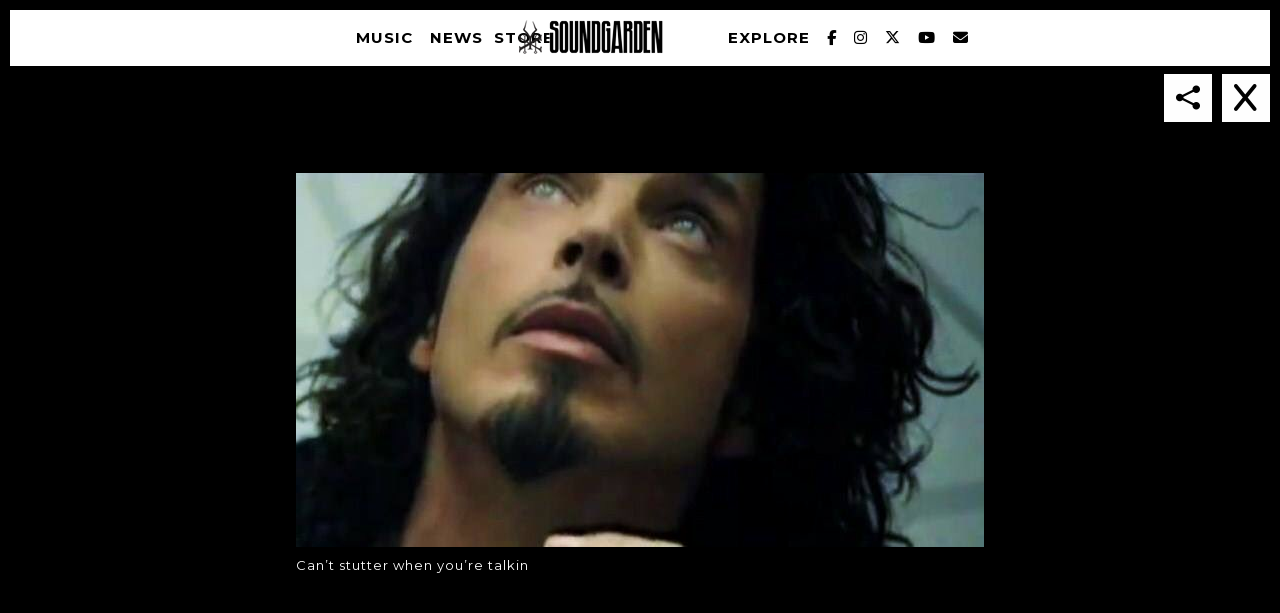

--- FILE ---
content_type: text/html; charset=UTF-8
request_url: https://www.soundgardenworld.com/tcc_social/tweet-879344555300204545-by-kristyluxe/cant-stutter-when-youre-talkin/
body_size: 10577
content:
<!doctype html>
<!--[if lt IE 7]> <html class="no-js ie6 oldie" lang="en"> <![endif]-->
<!--[if IE 7]>    <html class="no-js ie7 oldie" lang="en"> <![endif]-->
<!--[if IE 8]>    <html class="no-js ie8 oldie" lang="en"> <![endif]-->
<!--[if gt IE 8]><!--> <html class="no-js" lang="en-US"> <!--<![endif]-->
<head>
<meta charset="utf-8">
<meta http-equiv="X-UA-Compatible" content="IE=edge">
<!-- scaling not possible (for smartphones, ipad, etc.) -->
<meta name="viewport" content="width=device-width, initial-scale=1.0, maximum-scale=1.0, user-scalable=0" />
<meta http-equiv="Content-Type" content="text/html; charset=UTF-8" />

<link rel="preload" href="https://cdnjs.cloudflare.com/ajax/libs/font-awesome/6.7.1/css/all.min.css" as="style" onload="this.onload=null;this.rel='stylesheet'">
	<noscript><link rel="stylesheet" href="https://cdnjs.cloudflare.com/ajax/libs/font-awesome/6.7.1/css/all.min.css"></noscript>	

<title>Can&#039;t stutter when you&#039;re talkin | Soundgarden</title>

<meta name='robots' content='index, follow, max-image-preview:large, max-snippet:-1, max-video-preview:-1' />
	<style>img:is([sizes="auto" i], [sizes^="auto," i]) { contain-intrinsic-size: 3000px 1500px }</style>
	
	<!-- This site is optimized with the Yoast SEO plugin v26.8 - https://yoast.com/product/yoast-seo-wordpress/ -->
	<link rel="canonical" href="https://www.soundgardenworld.com/tcc_social/tweet-879344555300204545-by-kristyluxe/cant-stutter-when-youre-talkin/" />
	<meta property="og:locale" content="en_US" />
	<meta property="og:type" content="article" />
	<meta property="og:title" content="Can&#039;t stutter when you&#039;re talkin | Soundgarden" />
	<meta property="og:description" content="Can&#8217;t stutter when you&#8217;re talkin" />
	<meta property="og:url" content="https://www.soundgardenworld.com/tcc_social/tweet-879344555300204545-by-kristyluxe/cant-stutter-when-youre-talkin/" />
	<meta property="og:site_name" content="Soundgarden" />
	<meta property="article:publisher" content="https://www.facebook.com/Soundgarden" />
	<meta property="og:image" content="https://www.soundgardenworld.com/tcc_social/tweet-879344555300204545-by-kristyluxe/cant-stutter-when-youre-talkin" />
	<meta property="og:image:width" content="688" />
	<meta property="og:image:height" content="374" />
	<meta property="og:image:type" content="image/jpeg" />
	<meta name="twitter:card" content="summary_large_image" />
	<meta name="twitter:image" content="https://www.soundgardenworld.com/wp-content/uploads/2017/06/46848_595122459af49559366067.jpg" />
	<meta name="twitter:site" content="@soundgarden" />
	<script type="application/ld+json" class="yoast-schema-graph">{"@context":"https://schema.org","@graph":[{"@type":"WebPage","@id":"https://www.soundgardenworld.com/tcc_social/tweet-879344555300204545-by-kristyluxe/cant-stutter-when-youre-talkin/","url":"https://www.soundgardenworld.com/tcc_social/tweet-879344555300204545-by-kristyluxe/cant-stutter-when-youre-talkin/","name":"Can't stutter when you're talkin | Soundgarden","isPartOf":{"@id":"https://www.soundgardenworld.com/#website"},"primaryImageOfPage":{"@id":"https://www.soundgardenworld.com/tcc_social/tweet-879344555300204545-by-kristyluxe/cant-stutter-when-youre-talkin/#primaryimage"},"image":{"@id":"https://www.soundgardenworld.com/tcc_social/tweet-879344555300204545-by-kristyluxe/cant-stutter-when-youre-talkin/#primaryimage"},"thumbnailUrl":"https://www.soundgardenworld.com/wp-content/uploads/2017/06/46848_595122459af49559366067.jpg","datePublished":"2017-06-26T15:03:33+00:00","breadcrumb":{"@id":"https://www.soundgardenworld.com/tcc_social/tweet-879344555300204545-by-kristyluxe/cant-stutter-when-youre-talkin/#breadcrumb"},"inLanguage":"en-US","potentialAction":[{"@type":"ReadAction","target":["https://www.soundgardenworld.com/tcc_social/tweet-879344555300204545-by-kristyluxe/cant-stutter-when-youre-talkin/"]}]},{"@type":"ImageObject","inLanguage":"en-US","@id":"https://www.soundgardenworld.com/tcc_social/tweet-879344555300204545-by-kristyluxe/cant-stutter-when-youre-talkin/#primaryimage","url":"https://www.soundgardenworld.com/wp-content/uploads/2017/06/46848_595122459af49559366067.jpg","contentUrl":"https://www.soundgardenworld.com/wp-content/uploads/2017/06/46848_595122459af49559366067.jpg","width":688,"height":374},{"@type":"BreadcrumbList","@id":"https://www.soundgardenworld.com/tcc_social/tweet-879344555300204545-by-kristyluxe/cant-stutter-when-youre-talkin/#breadcrumb","itemListElement":[{"@type":"ListItem","position":1,"name":"Home","item":"https://www.soundgardenworld.com/"},{"@type":"ListItem","position":2,"name":"#tweet-879344555300204545 by @kristyluxe","item":"https://www.soundgardenworld.com/tcc_social/tweet-879344555300204545-by-kristyluxe/"},{"@type":"ListItem","position":3,"name":"Can&#8217;t stutter when you&#8217;re talkin"}]},{"@type":"WebSite","@id":"https://www.soundgardenworld.com/#website","url":"https://www.soundgardenworld.com/","name":"Soundgarden","description":"Official Website of the Soundgarden. Contains the latest news about the band, upcoming live events, videos, photos and merchandise available in webstore.","potentialAction":[{"@type":"SearchAction","target":{"@type":"EntryPoint","urlTemplate":"https://www.soundgardenworld.com/?s={search_term_string}"},"query-input":{"@type":"PropertyValueSpecification","valueRequired":true,"valueName":"search_term_string"}}],"inLanguage":"en-US"}]}</script>
	<!-- / Yoast SEO plugin. -->


<link rel='dns-prefetch' href='//cdnjs.cloudflare.com' />
<link rel='dns-prefetch' href='//www.youtube.com' />
<link rel='dns-prefetch' href='//fonts.googleapis.com' />
<link rel='stylesheet' id='wp-block-library-css' href='https://www.soundgardenworld.com/wp-includes/css/dist/block-library/style.min.css?ver=6.7.4' type='text/css' media='all' />
<style id='classic-theme-styles-inline-css' type='text/css'>
/*! This file is auto-generated */
.wp-block-button__link{color:#fff;background-color:#32373c;border-radius:9999px;box-shadow:none;text-decoration:none;padding:calc(.667em + 2px) calc(1.333em + 2px);font-size:1.125em}.wp-block-file__button{background:#32373c;color:#fff;text-decoration:none}
</style>
<style id='global-styles-inline-css' type='text/css'>
:root{--wp--preset--aspect-ratio--square: 1;--wp--preset--aspect-ratio--4-3: 4/3;--wp--preset--aspect-ratio--3-4: 3/4;--wp--preset--aspect-ratio--3-2: 3/2;--wp--preset--aspect-ratio--2-3: 2/3;--wp--preset--aspect-ratio--16-9: 16/9;--wp--preset--aspect-ratio--9-16: 9/16;--wp--preset--color--black: #000000;--wp--preset--color--cyan-bluish-gray: #abb8c3;--wp--preset--color--white: #ffffff;--wp--preset--color--pale-pink: #f78da7;--wp--preset--color--vivid-red: #cf2e2e;--wp--preset--color--luminous-vivid-orange: #ff6900;--wp--preset--color--luminous-vivid-amber: #fcb900;--wp--preset--color--light-green-cyan: #7bdcb5;--wp--preset--color--vivid-green-cyan: #00d084;--wp--preset--color--pale-cyan-blue: #8ed1fc;--wp--preset--color--vivid-cyan-blue: #0693e3;--wp--preset--color--vivid-purple: #9b51e0;--wp--preset--gradient--vivid-cyan-blue-to-vivid-purple: linear-gradient(135deg,rgba(6,147,227,1) 0%,rgb(155,81,224) 100%);--wp--preset--gradient--light-green-cyan-to-vivid-green-cyan: linear-gradient(135deg,rgb(122,220,180) 0%,rgb(0,208,130) 100%);--wp--preset--gradient--luminous-vivid-amber-to-luminous-vivid-orange: linear-gradient(135deg,rgba(252,185,0,1) 0%,rgba(255,105,0,1) 100%);--wp--preset--gradient--luminous-vivid-orange-to-vivid-red: linear-gradient(135deg,rgba(255,105,0,1) 0%,rgb(207,46,46) 100%);--wp--preset--gradient--very-light-gray-to-cyan-bluish-gray: linear-gradient(135deg,rgb(238,238,238) 0%,rgb(169,184,195) 100%);--wp--preset--gradient--cool-to-warm-spectrum: linear-gradient(135deg,rgb(74,234,220) 0%,rgb(151,120,209) 20%,rgb(207,42,186) 40%,rgb(238,44,130) 60%,rgb(251,105,98) 80%,rgb(254,248,76) 100%);--wp--preset--gradient--blush-light-purple: linear-gradient(135deg,rgb(255,206,236) 0%,rgb(152,150,240) 100%);--wp--preset--gradient--blush-bordeaux: linear-gradient(135deg,rgb(254,205,165) 0%,rgb(254,45,45) 50%,rgb(107,0,62) 100%);--wp--preset--gradient--luminous-dusk: linear-gradient(135deg,rgb(255,203,112) 0%,rgb(199,81,192) 50%,rgb(65,88,208) 100%);--wp--preset--gradient--pale-ocean: linear-gradient(135deg,rgb(255,245,203) 0%,rgb(182,227,212) 50%,rgb(51,167,181) 100%);--wp--preset--gradient--electric-grass: linear-gradient(135deg,rgb(202,248,128) 0%,rgb(113,206,126) 100%);--wp--preset--gradient--midnight: linear-gradient(135deg,rgb(2,3,129) 0%,rgb(40,116,252) 100%);--wp--preset--font-size--small: 13px;--wp--preset--font-size--medium: 20px;--wp--preset--font-size--large: 36px;--wp--preset--font-size--x-large: 42px;--wp--preset--spacing--20: 0.44rem;--wp--preset--spacing--30: 0.67rem;--wp--preset--spacing--40: 1rem;--wp--preset--spacing--50: 1.5rem;--wp--preset--spacing--60: 2.25rem;--wp--preset--spacing--70: 3.38rem;--wp--preset--spacing--80: 5.06rem;--wp--preset--shadow--natural: 6px 6px 9px rgba(0, 0, 0, 0.2);--wp--preset--shadow--deep: 12px 12px 50px rgba(0, 0, 0, 0.4);--wp--preset--shadow--sharp: 6px 6px 0px rgba(0, 0, 0, 0.2);--wp--preset--shadow--outlined: 6px 6px 0px -3px rgba(255, 255, 255, 1), 6px 6px rgba(0, 0, 0, 1);--wp--preset--shadow--crisp: 6px 6px 0px rgba(0, 0, 0, 1);}:where(.is-layout-flex){gap: 0.5em;}:where(.is-layout-grid){gap: 0.5em;}body .is-layout-flex{display: flex;}.is-layout-flex{flex-wrap: wrap;align-items: center;}.is-layout-flex > :is(*, div){margin: 0;}body .is-layout-grid{display: grid;}.is-layout-grid > :is(*, div){margin: 0;}:where(.wp-block-columns.is-layout-flex){gap: 2em;}:where(.wp-block-columns.is-layout-grid){gap: 2em;}:where(.wp-block-post-template.is-layout-flex){gap: 1.25em;}:where(.wp-block-post-template.is-layout-grid){gap: 1.25em;}.has-black-color{color: var(--wp--preset--color--black) !important;}.has-cyan-bluish-gray-color{color: var(--wp--preset--color--cyan-bluish-gray) !important;}.has-white-color{color: var(--wp--preset--color--white) !important;}.has-pale-pink-color{color: var(--wp--preset--color--pale-pink) !important;}.has-vivid-red-color{color: var(--wp--preset--color--vivid-red) !important;}.has-luminous-vivid-orange-color{color: var(--wp--preset--color--luminous-vivid-orange) !important;}.has-luminous-vivid-amber-color{color: var(--wp--preset--color--luminous-vivid-amber) !important;}.has-light-green-cyan-color{color: var(--wp--preset--color--light-green-cyan) !important;}.has-vivid-green-cyan-color{color: var(--wp--preset--color--vivid-green-cyan) !important;}.has-pale-cyan-blue-color{color: var(--wp--preset--color--pale-cyan-blue) !important;}.has-vivid-cyan-blue-color{color: var(--wp--preset--color--vivid-cyan-blue) !important;}.has-vivid-purple-color{color: var(--wp--preset--color--vivid-purple) !important;}.has-black-background-color{background-color: var(--wp--preset--color--black) !important;}.has-cyan-bluish-gray-background-color{background-color: var(--wp--preset--color--cyan-bluish-gray) !important;}.has-white-background-color{background-color: var(--wp--preset--color--white) !important;}.has-pale-pink-background-color{background-color: var(--wp--preset--color--pale-pink) !important;}.has-vivid-red-background-color{background-color: var(--wp--preset--color--vivid-red) !important;}.has-luminous-vivid-orange-background-color{background-color: var(--wp--preset--color--luminous-vivid-orange) !important;}.has-luminous-vivid-amber-background-color{background-color: var(--wp--preset--color--luminous-vivid-amber) !important;}.has-light-green-cyan-background-color{background-color: var(--wp--preset--color--light-green-cyan) !important;}.has-vivid-green-cyan-background-color{background-color: var(--wp--preset--color--vivid-green-cyan) !important;}.has-pale-cyan-blue-background-color{background-color: var(--wp--preset--color--pale-cyan-blue) !important;}.has-vivid-cyan-blue-background-color{background-color: var(--wp--preset--color--vivid-cyan-blue) !important;}.has-vivid-purple-background-color{background-color: var(--wp--preset--color--vivid-purple) !important;}.has-black-border-color{border-color: var(--wp--preset--color--black) !important;}.has-cyan-bluish-gray-border-color{border-color: var(--wp--preset--color--cyan-bluish-gray) !important;}.has-white-border-color{border-color: var(--wp--preset--color--white) !important;}.has-pale-pink-border-color{border-color: var(--wp--preset--color--pale-pink) !important;}.has-vivid-red-border-color{border-color: var(--wp--preset--color--vivid-red) !important;}.has-luminous-vivid-orange-border-color{border-color: var(--wp--preset--color--luminous-vivid-orange) !important;}.has-luminous-vivid-amber-border-color{border-color: var(--wp--preset--color--luminous-vivid-amber) !important;}.has-light-green-cyan-border-color{border-color: var(--wp--preset--color--light-green-cyan) !important;}.has-vivid-green-cyan-border-color{border-color: var(--wp--preset--color--vivid-green-cyan) !important;}.has-pale-cyan-blue-border-color{border-color: var(--wp--preset--color--pale-cyan-blue) !important;}.has-vivid-cyan-blue-border-color{border-color: var(--wp--preset--color--vivid-cyan-blue) !important;}.has-vivid-purple-border-color{border-color: var(--wp--preset--color--vivid-purple) !important;}.has-vivid-cyan-blue-to-vivid-purple-gradient-background{background: var(--wp--preset--gradient--vivid-cyan-blue-to-vivid-purple) !important;}.has-light-green-cyan-to-vivid-green-cyan-gradient-background{background: var(--wp--preset--gradient--light-green-cyan-to-vivid-green-cyan) !important;}.has-luminous-vivid-amber-to-luminous-vivid-orange-gradient-background{background: var(--wp--preset--gradient--luminous-vivid-amber-to-luminous-vivid-orange) !important;}.has-luminous-vivid-orange-to-vivid-red-gradient-background{background: var(--wp--preset--gradient--luminous-vivid-orange-to-vivid-red) !important;}.has-very-light-gray-to-cyan-bluish-gray-gradient-background{background: var(--wp--preset--gradient--very-light-gray-to-cyan-bluish-gray) !important;}.has-cool-to-warm-spectrum-gradient-background{background: var(--wp--preset--gradient--cool-to-warm-spectrum) !important;}.has-blush-light-purple-gradient-background{background: var(--wp--preset--gradient--blush-light-purple) !important;}.has-blush-bordeaux-gradient-background{background: var(--wp--preset--gradient--blush-bordeaux) !important;}.has-luminous-dusk-gradient-background{background: var(--wp--preset--gradient--luminous-dusk) !important;}.has-pale-ocean-gradient-background{background: var(--wp--preset--gradient--pale-ocean) !important;}.has-electric-grass-gradient-background{background: var(--wp--preset--gradient--electric-grass) !important;}.has-midnight-gradient-background{background: var(--wp--preset--gradient--midnight) !important;}.has-small-font-size{font-size: var(--wp--preset--font-size--small) !important;}.has-medium-font-size{font-size: var(--wp--preset--font-size--medium) !important;}.has-large-font-size{font-size: var(--wp--preset--font-size--large) !important;}.has-x-large-font-size{font-size: var(--wp--preset--font-size--x-large) !important;}
:where(.wp-block-post-template.is-layout-flex){gap: 1.25em;}:where(.wp-block-post-template.is-layout-grid){gap: 1.25em;}
:where(.wp-block-columns.is-layout-flex){gap: 2em;}:where(.wp-block-columns.is-layout-grid){gap: 2em;}
:root :where(.wp-block-pullquote){font-size: 1.5em;line-height: 1.6;}
</style>
<link rel='stylesheet' id='rs-plugin-settings-css' href='https://www.soundgardenworld.com/wp-content/plugins/revslider/public/assets/css/rs6.css?ver=6.1.3' type='text/css' media='all' />
<style id='rs-plugin-settings-inline-css' type='text/css'>
.tp-caption a{color:#ff7302;text-shadow:none;-webkit-transition:all 0.2s ease-out;-moz-transition:all 0.2s ease-out;-o-transition:all 0.2s ease-out;-ms-transition:all 0.2s ease-out}.tp-caption a:hover{color:#ffa902}
</style>
<link rel='stylesheet' id='default-style-css' href='https://www.soundgardenworld.com/wp-content/themes/soundgarden/dist/css/main.css?ver=1.6' type='text/css' media='all' />
<link rel='stylesheet' id='mqueries-style-css' href='https://www.soundgardenworld.com/wp-content/themes/soundgarden/files/css/mqueries.css?ver=1.0' type='text/css' media='all' />
<link rel='stylesheet' id='sr_fonts-css' href='https://fonts.googleapis.com/css?family=Montserrat%3A400%2C700&#038;subset=latin%2Ccyrillic-ext&#038;ver=6.7.4' type='text/css' media='all' />
<script type="text/javascript" src="https://www.soundgardenworld.com/wp-includes/js/jquery/jquery.min.js?ver=3.7.1" id="jquery-core-js"></script>
<script type="text/javascript" src="https://www.soundgardenworld.com/wp-includes/js/jquery/jquery-migrate.min.js?ver=3.4.1" id="jquery-migrate-js"></script>
<script type="text/javascript" src="https://www.soundgardenworld.com/wp-content/themes/soundgarden/files/js/jquery.modernizr.min.js?ver=2.0.6" id="modernizr-js"></script>
<link rel="https://api.w.org/" href="https://www.soundgardenworld.com/wp-json/" /><link rel="alternate" title="JSON" type="application/json" href="https://www.soundgardenworld.com/wp-json/wp/v2/media/46849" /><link rel='shortlink' href='https://www.soundgardenworld.com/?p=46849' />
<link rel="alternate" title="oEmbed (JSON)" type="application/json+oembed" href="https://www.soundgardenworld.com/wp-json/oembed/1.0/embed?url=https%3A%2F%2Fwww.soundgardenworld.com%2Fexplore%2Fphotos%2Fcant-stutter-when-youre-talkin%2F46849" />
<link rel="alternate" title="oEmbed (XML)" type="text/xml+oembed" href="https://www.soundgardenworld.com/wp-json/oembed/1.0/embed?url=https%3A%2F%2Fwww.soundgardenworld.com%2Fexplore%2Fphotos%2Fcant-stutter-when-youre-talkin%2F46849&#038;format=xml" />
<link rel="shortcut icon" href="//soundgardenworld.com/wp-content/uploads/2015/11/logo1.png"/>
        <script>
			/* <![CDATA[ */
			(function() {
  var _fbq = window._fbq || (window._fbq = []);
  if (!_fbq.loaded) {
    var fbds = document.createElement('script');
    fbds.async = true;
    fbds.src = '//connect.facebook.net/en_US/fbds.js';
    var s = document.getElementsByTagName('script')[0];
    s.parentNode.insertBefore(fbds, s);
    _fbq.loaded = true;
  }
  _fbq.push(['addPixelId', '292653724221981']);
})();
window._fbq = window._fbq || [];
window._fbq.push(['track', 'PixelInitialized', {}]);

/*Google Tag code*/
(function(w,d,s,l,i){w[l]=w[l]||[];w[l].push({'gtm.start':
new Date().getTime(),event:'gtm.js'});var f=d.getElementsByTagName(s)[0],
j=d.createElement(s),dl=l!='dataLayer'?'&l='+l:'';j.async=true;j.src=
'https://www.googletagmanager.com/gtm.js?id='+i+dl;f.parentNode.insertBefore(j,f);
})(window,document,'script','dataLayer','GTM-KFKWM3G');			/* ]]> */
		</script>
        <meta name="generator" content="Powered by Slider Revolution 6.1.3 - responsive, Mobile-Friendly Slider Plugin for WordPress with comfortable drag and drop interface." />
<style type="text/css"> body, .section-title body {font-family: Montserrat;font-weight: 400;font-size: 13px;line-height: 20px;}body strong,body b { font-weight: 700; }input[type=text], input[type=password], input[type=email], textarea { font-family: Montserrat; font-weight: 400; }h1, .section-title h1 {font-family: Montserrat;font-weight: 400;font-size: 40px;line-height: 60px;text-transform: uppercase;}h1 strong,h1 b { font-weight: 700; }.tp-caption.xone-title-big-dark, .tp-caption.xone-title-big-white, .tp-caption.xone-title-big-colored { font-family: Montserrat;font-weight: 400;font-size: 40px;line-height: 60px;text-transform: uppercase;}.tp-caption.xone-title-big-dark strong, .tp-caption.xone-title-big-white strong, .tp-caption.xone-title-big-colored strong, .tp-caption.xone-title-big-dark b, .tp-caption.xone-title-big-white b, .tp-caption.xone-title-big-colored b { font-weight: 700; }h2, .section-title h2 {font-family: Montserrat;font-weight: 400;font-size: 32px;line-height: 48px;text-transform: uppercase;}h2 strong,h2 b { font-weight: 700; }.tp-caption.xone-title-medium-dark, .tp-caption.xone-title-medium-white, .tp-caption.xone-title-medium-colored { font-family: Montserrat;font-weight: 400;font-size: 32px;line-height: 48px;text-transform: uppercase;}.tp-caption.xone-title-medium-dark strong, .tp-caption.xone-title-medium-white strong, .tp-caption.xone-title-medium-colored strong, .tp-caption.xone-title-medium-dark b, .tp-caption.xone-title-medium-white b, .tp-caption.xone-title-medium-colored b { font-weight: 700; }h3, .section-title h3 {font-family: Montserrat;font-weight: 400;font-size: 28px;line-height: 42px;text-transform: uppercase;}h3 strong,h3 b { font-weight: 700; }.tp-caption.xone-title-small-dark, .tp-caption.xone-title-small-white, .tp-caption.xone-title-small-colored { font-family: Montserrat;font-weight: 400;font-size: 28px;line-height: 42px;text-transform: uppercase;}.tp-caption.xone-title-small-dark strong, .tp-caption.xone-title-small-white strong, .tp-caption.xone-title-small-colored strong, .tp-caption.xone-title-small-dark b, .tp-caption.xone-title-small-white b, .tp-caption.xone-title-small-colored b { font-weight: 700; }h4, .section-title h4 {font-family: Montserrat;font-weight: 400;font-size: 24px;line-height: 36px;text-transform: none;}h4 strong,h4 b { font-weight: 700; }#reply-title { font-family: Montserrat;font-weight: 400;font-size: 24px;line-height: 36px;text-transform: none;}h5, .section-title h5 {font-family: Montserrat;font-weight: 400;font-size: 20px;line-height: 30px;text-transform: uppercase;}h5 strong,h5 b { font-weight: 700; }.tp-caption.xone-title-mini-dark, .tp-caption.xone-title-mini-white, .tp-caption.xone-title-mini-colored { font-family: Montserrat;font-weight: 400;font-size: 20px;line-height: 30px;text-transform: uppercase;}.tp-caption.xone-title-mini-dark strong, .tp-caption.xone-title-mini-white strong, .tp-caption.xone-title-mini-colored strong, .tp-caption.xone-title-mini-dark b, .tp-caption.xone-title-mini-white b, .tp-caption.xone-title-mini-colored b { font-weight: 700; }h6, .section-title h6 {font-family: Montserrat;font-weight: 400;font-size: 16px;line-height: 24px;text-transform: uppercase;}h6 strong,h6 b { font-weight: 700; }.filter li a, .readmore-button, .tabs ul.tab-nav li a { font-family: Montserrat;font-weight: 700;}.section-title h2 {font-family: Montserrat;font-weight: 400;font-size: 40px;line-height: 52px;text-transform: uppercase;}.section-title h2 { font-weight: 700; }.section-title h1 {font-family: Montserrat;font-weight: 400;text-transform: uppercase;}.subtitle {font-family: Montserrat;font-weight: 400;font-size: 15px;line-height: 19px;text-transform: uppercase;}.subtitle h2 { font-weight: 700; }blockquote, #blog-comments .comment-date { font-family: Montserrat;font-weight: 400;}nav#main-nav > ul > li > a, nav#responsive-nav > ul li > a {font-family: Montserrat;font-weight: 700;font-size: 15px;text-transform: uppercase;}nav#menu-controls > ul > li a span.c-name {font-family: Montserrat;font-weight: 700;text-transform: uppercase;}nav#main-nav ul .sub-menu li a, nav#responsive-nav .sub-menu li a { font-weight: 700; }input[type=submit], a.sr-button {font-family: Montserrat;font-weight: 700;text-transform: uppercase;}.blog-date .date-day, .counter-value {font-family: Montserrat;font-weight: 400;} 
                 
input[type=submit]:hover { background-color: #b21e28; }
.portfolio-name a:hover { color: #b21e28; }
.filter li a.active, .filter li a:hover { border-color: #b21e28; }
.blog-headline .post-name a:hover { color: #b21e28; }
.readmore-button:hover { border-color: #b21e28; }
a.sr-button3 { border-color: #b21e28; color: #b21e28; }
a.sr-button3:hover { background: #b21e28; }
a.sr-button5 {  border-color: #b21e28; background: #b21e28; }
a.sr-button5:hover { border-color: #b21e28; background: #b21e28; }
.iconbox .fa { color: #b21e28; }
.pricing-accent .price { color: #b21e28; }
.tabs ul.tab-nav li a:hover, .tabs ul.tab-nav li a.active { border-color: #b21e28; }
.toggle-item .toggle-title:hover .toggle-icon .fa, .toggle-item .toggle-active .toggle-icon .fa { color: #b21e28 !important; }
.skill .skill-bar .skill-active { background-color: #b21e28; }
.widget ul li a:hover { color: #b21e28; }
.colored { color: #b21e28; }

.tp-caption.xone-title-big-colored, .tp-caption.xone-title-medium-colored, .tp-caption.xone-title-small-colored, .tp-caption.xone-title-mini-colored, .tp-caption.xone-text-colored { color: #b21e28;   }

 </style><script type="text/javascript">function setREVStartSize(t){try{var h,e=document.getElementById(t.c).parentNode.offsetWidth;if(e=0===e||isNaN(e)?window.innerWidth:e,t.tabw=void 0===t.tabw?0:parseInt(t.tabw),t.thumbw=void 0===t.thumbw?0:parseInt(t.thumbw),t.tabh=void 0===t.tabh?0:parseInt(t.tabh),t.thumbh=void 0===t.thumbh?0:parseInt(t.thumbh),t.tabhide=void 0===t.tabhide?0:parseInt(t.tabhide),t.thumbhide=void 0===t.thumbhide?0:parseInt(t.thumbhide),t.mh=void 0===t.mh||""==t.mh||"auto"===t.mh?0:parseInt(t.mh,0),"fullscreen"===t.layout||"fullscreen"===t.l)h=Math.max(t.mh,window.innerHeight);else{for(var i in t.gw=Array.isArray(t.gw)?t.gw:[t.gw],t.rl)void 0!==t.gw[i]&&0!==t.gw[i]||(t.gw[i]=t.gw[i-1]);for(var i in t.gh=void 0===t.el||""===t.el||Array.isArray(t.el)&&0==t.el.length?t.gh:t.el,t.gh=Array.isArray(t.gh)?t.gh:[t.gh],t.rl)void 0!==t.gh[i]&&0!==t.gh[i]||(t.gh[i]=t.gh[i-1]);var r,a=new Array(t.rl.length),n=0;for(var i in t.tabw=t.tabhide>=e?0:t.tabw,t.thumbw=t.thumbhide>=e?0:t.thumbw,t.tabh=t.tabhide>=e?0:t.tabh,t.thumbh=t.thumbhide>=e?0:t.thumbh,t.rl)a[i]=t.rl[i]<window.innerWidth?0:t.rl[i];for(var i in r=a[0],a)r>a[i]&&0<a[i]&&(r=a[i],n=i);var d=e>t.gw[n]+t.tabw+t.thumbw?1:(e-(t.tabw+t.thumbw))/t.gw[n];h=t.gh[n]*d+(t.tabh+t.thumbh)}void 0===window.rs_init_css&&(window.rs_init_css=document.head.appendChild(document.createElement("style"))),document.getElementById(t.c).height=h,window.rs_init_css.innerHTML+="#"+t.c+"_wrapper { height: "+h+"px }"}catch(t){console.log("Failure at Presize of Slider:"+t)}};</script>
<style id="sccss">#timeline-content .ti--content {
    z-index: 9;
    position: relative;
}

@media only screen and (max-width: 1440px){
  
}
@media only screen and (max-width: 1200px){
 
}
@media only screen and (max-width: 1024px){

}
@media only screen and (max-width: 768px){
 
}
</style>
<meta name="facebook-domain-verification" content="ow93wnbu67wb8m0julqi4cbas3be7q" />

<!-- Google Code for Soundgarden - Site - 540 Day Conversion Page -->
<!-- Google Code for Remarketing Tag -->
<!--------------------------------------------------
Remarketing tags may not be associated with personally identifiable information or placed on pages related to sensitive categories. See more information and instructions on how to setup the tag on: http://google.com/ads/remarketingsetup
--------------------------------------------------->
<script type="text/javascript">
/* <![CDATA[ */
var google_conversion_id = 970376327;
var google_conversion_label = "sbZECKPxzXAQh4nbzgM";
var google_custom_params = window.google_tag_params;
var google_remarketing_only = true;
/* ]]> */
</script>
<script type="text/javascript" src="//www.googleadservices.com/pagead/conversion.js">
</script>
<noscript>
<div style="display:inline;">
<img height="1" width="1" style="border-style:none;" alt="" src="//googleads.g.doubleclick.net/pagead/viewthroughconversion/970376327/?value=1.00&currency_code=USD&label=sbZECKPxzXAQh4nbzgM&guid=ON&script=0"/>
</div>
</noscript>

<!-- Google tag (gtag.js) -->
<script async src="https://www.googletagmanager.com/gtag/js?id=G-TCML4QCLET"></script>
<script>
  window.dataLayer = window.dataLayer || [];
  function gtag(){dataLayer.push(arguments);}
  gtag('js', new Date());

  gtag('config', 'G-TCML4QCLET');
</script>
</head>

<body class="attachment single 46849">
<div id="black-bar"></div>
<!-- PAGELOADER -->
<div id="page-loader">
	<div class="page-loader-inner">
				<div class="loader-icon"><span class="spinner"></span><span></span></div>
	</div>
</div>
<!-- PAGELOADER -->

<!-- PAGE CONTENT -->
<div id="page-content" class="fixed-header">
	
  <!-- HEADER -->
	<header id="header" class="light-header ">
		<div class="header-inner clearfix">
			<div id="bars-big"><i class="fa fa-bars fa-2x"></i></div>
			<div id="logo">
				<a id="default-logo" class="logotype" href="https://www.soundgardenworld.com"></a>
			</div>

			
			<!-- MENU -->

<nav id="main-nav" class="menu-main-menu-container"><ul id="primary" class=""><li  class="superline menu-item menu-home"><a href="https://www.soundgardenworld.com/" class="roll"><span data-title="Home">Home</span></a></li>
<li  class="superline menu-item menu-music"><a href="https://www.soundgardenworld.com/music/" class="roll"><span data-title="Music">Music</span></a></li>
<li  class="superline menu-item menu-news"><a href="https://www.soundgardenworld.com/news/" class="roll"><span data-title="News">News</span></a></li>
<li  class="superline menu-item menu-store"><a href="http://smarturl.it/soundgardenshop" class="roll" target="_blank"><span data-title="Store">Store</span></a></li>
<li  class="superline menu-item menu-explore"><a href="https://www.soundgardenworld.com/explore/" class="roll"><span data-title="Explore">Explore</span></a>
<ul class="sub-menu">
	<li  class="superline menu-item menu-photos"><a href="https://www.soundgardenworld.com/explore/photos/"><span data-title="Photos">Photos</span></a></li>
	<li  class="superline menu-item menu-videos"><a href="https://www.soundgardenworld.com/explore/videos/"><span data-title="Videos">Videos</span></a></li>
	<li  class="superline menu-item menu-fan-feed"><a href="https://www.soundgardenworld.com/explore/fan-feed/"><span data-title="Fan Feed">Fan Feed</span></a></li>
	<li  class="superline menu-item menu-the-band"><a href="https://www.soundgardenworld.com/explore/the-band/"><span data-title="The Band">The Band</span></a></li>
</ul>
</li>
<li  class="superline menu-item menu-facebook"><a href="https://www.facebook.com/Soundgarden" class="roll" target="_blank"><span data-title="Facebook">Facebook</span></a></li>
<li  class="superline menu-item menu-instagram"><a href="https://instagram.com/soundgarden" class="roll" target="_blank"><span data-title="Instagram">Instagram</span></a></li>
<li  class="superline menu-item menu-twitter"><a href="https://twitter.com/soundgarden" class="roll" target="_blank"><span data-title="Twitter">Twitter</span></a></li>
<li  class="superline menu-item menu-youtube"><a href="https://www.youtube.com/user/SoundgardenVEVO" class="roll" target="_blank"><span data-title="YouTube">YouTube</span></a></li>
<li  class="superline menu-item menu-newsletter"><a href="https://www.soundgardenworld.com#section-newsletter" class="scroll-to"><span data-title="Newsletter">Newsletter</span></a></li>
</ul></nav>				<div class="social-menu">
					<a href="https://www.facebook.com/Soundgarden" target="_blank"><i class="fa fa-facebook"></i></a>
					<a href="https://instagram.com/soundgarden" target="_blank"><i class="fa fa-instagram"></i></a>
					<a href="https://twitter.com/soundgarden" target="_blank"><i class="fa fa-twitter"></i></a>
					<a href="/#newsletter"><i class="fa fa-envelope"></i></a>
				</div>
			<!-- MENU -->
			
		</div> <!-- END .header-inner -->
	</header> <!-- END header -->
	<!-- HEADER -->

	<!-- PAGEBODY -->
	<div id="page-body" class="page-body">
        <!-- SECTION -->
        <section id="section-attachment">

            <article class="landing fullscreen">
                <header class="landing-content">
                    <h1>Can&#8217;t stutter when you&#8217;re talkin</h1>
                    <p>Can&#8217;t stutter when you&#8217;re talkin</p>
                </header>
            </article>

            <a href="https://www.soundgardenworld.com/wp-content/uploads/2017/06/46848_595122459af49559366067.jpg" class="hidden js-single-photo" title="Can&#8217;t stutter when you&#8217;re talkin" data-share-url="https://www.soundgardenworld.com/explore/photos/cant-stutter-when-youre-talkin/46849" data-back-url="https://www.soundgardenworld.com/explore/photos/cant-stutter-when-youre-talkin/"></a>

        </section>
        <!-- SECTION -->

            <section id="newsletter" class="section-margin-top section-margin-bottom section-newsletter">
          <h3 class="section-title sr-animation">soundgarden newsletter</h3>
          <span class="section-logo sr-animation sr-animation-frombottom"></span>
          <div id="newsletter-content">
                          
                          </div>
          </div>
        </section><!-- /#newsletter -->

	</div> <!-- END .page-body -->
	<!-- PAGEBODY -->

	


    <!-- FOOTER -->
    <footer class="section">
      <div class="footerinner align-center text-light">

                        <div class="back-to-top">
          <a id="backtotop" href="#" class="btn backtotop-btn"><i class="fa fa-angle-double-up"></i></a>
        </div>
                <p class="copyright">
                <span>&copy; 2026 Soundgarden</span> <span><a href="http://privacypolicy.umusic.com/terms/" target="_blank">Terms & Conditions</a> | <a href="http://privacypolicy.umusic.com/" target="_blank">Privacy Policy</a></span>                  <span>| WEBSITE PRODUCED BY <a href="http://www.thecreativecorporation.com" target="_blank">THE CREATIVE CORPORATION</a></span>
          <span>IN COLLABORATION WITH <a href="http://suspendedinlight.com/" target="_blank">SUSPENDED IN LIGHT</a></span>
        </p>


              </div>
    </footer>
    <!-- FOOTER -->

</div> <!-- END #page-content -->
<!-- PAGE CONTENT -->

<script id="share_tpl" type="text/html">
<div class="mfp-share mfp-prevent-close js-popup-share">
  <a href="https://twitter.com/intent/tweet?text={{url}}" target="_blank"><i class="fa-brands fa-x-twitter mfp-prevent-close"></i></a>
  <a href="https://www.facebook.com/sharer/sharer.php?u={{url}}" target="_blank"><i class="fa-brands fa-facebook-f mfp-prevent-close"></i></a>
</div>
</script>

<script id="social_tpl" type="text/html">
<div class="masonry-item">
  <div class="sr-animation js-social social-post {{#image}}social-post-media {{/image}} social-post-{{post_mime_type}}" data-id="{{ID}}" data-mfp-src="{{permalink}}" data-mfp-share="">
    {{#image}}
    <div class="media">
      <div class="arrow"></div>
      <span class="hover-masked-item fan-photo"><img src="{{image}}" alt="{{post_title}}"/><svg class="svg-mask" width="100%" height="100%"></svg></span>
    </div>
    {{/image}}
    <div class="social-content {{css}}">
      {{{post_content}}}
    </div>
    {{#author}}
    <p class="social-user">- {{author}} <span>// {{network}}</span></p>
    {{/author}}
    <span class="social-network"><i class="fa fa-{{post_mime_type}}"></i></span>
  </div>
</div>
</script>

<script id="photo_tpl" type="text/html">
<div class="masonry-item hover-masked-item gallery-photo">
  <a href="{{permalink}}" title="{{caption}}" class="inner js-photo" data-mfp-src="{{url}}" data-share-url="{{permalink}}">
     <div class="image"><img class="desaturate" src="{{sizes.medium}}" alt="{{caption}}" /></div>
     <svg class="svg-mask" width="100%" height="100%"></svg>
  </a>
</div>
</script>

<script id="news_tpl" type="text/html">
<a href="{{permalink}}" class="js-news masonry-item news-item">
  {{#image}}
  <div class="hover-masked-item"><img src="{{image}}" alt="{{post_title}}"/><svg class="svg-mask" width="100%" height="100%"></svg></div>
  {{/image}}
  <div class="info">
    <p class="date">{{post_date}}</p>
    <h3 class="title">{{post_title}}</h3>
    <div class="content">{{{excerpt}}}</div>
  </div>
  <p class="read-more">read more</p>
</a>
</script>

<script id="bubble_tpl" type="text/html">
<div class="event">
  <a href="{{link}}">
    <div class="col gig-date"><p class="month">{{month}}</p><p class="day">{{day}}</p><p class="year">{{year}}</p></div>
    <div class="col gig-details"><p class="gig-title">{{title}}</p><p class="gig-place">{{place}}</p></div>
  </a>
</div>
</script>

<script id="video_tpl" type="text/html">
<div class="video-player ghost-valign animated fadeInUp">
    <div class="vcentered">
      <h3 class="countdown"></h3>
      {{#video}}
      <div class="video-preview">
        <div class="col thumbnail"><img src="{{video.thumbnails.standard.url}}" alt=""></div>
        <div class="col info">
          <h4 class="title">{{video.title}}</h4>
          <p class="description">{{video.description}}</p>
        </div>
      </div>
      {{/video}}
    </div>
</div>
</script>

<script id="player_tpl" type="text/html">
<div>{{{stream}}}</div>
</script>

        <script>
			/* <![CDATA[ */
			/*jshint browser:true */
/*!
* FitVids 1.1
*
* Copyright 2013, Chris Coyier - http://css-tricks.com + Dave Rupert - http://daverupert.com
* Credit to Thierry Koblentz - http://www.alistapart.com/articles/creating-intrinsic-ratios-for-video/
* Released under the WTFPL license - http://sam.zoy.org/wtfpl/
*
*/

;(function( $ ){

  'use strict';

  $.fn.fitVids = function( options ) {
    var settings = {
      customSelector: null,
      ignore: null
    };

    if(!document.getElementById('fit-vids-style')) {
      // appendStyles: https://github.com/toddmotto/fluidvids/blob/master/dist/fluidvids.js
      var head = document.head || document.getElementsByTagName('head')[0];
      var css = '.fluid-width-video-wrapper{width:100%;position:relative;padding:0;}.fluid-width-video-wrapper iframe,.fluid-width-video-wrapper object,.fluid-width-video-wrapper embed {position:absolute;top:0;left:0;width:100%;height:100%;}';
      var div = document.createElement("div");
      div.innerHTML = '<p>x</p><style id="fit-vids-style">' + css + '</style>';
      head.appendChild(div.childNodes[1]);
    }

    if ( options ) {
      $.extend( settings, options );
    }

    return this.each(function(){
      var selectors = [
        'iframe[src*="player.vimeo.com"]',
        'iframe[src*="youtube.com"]',
        'iframe[src*="youtube-nocookie.com"]',
        'iframe[src*="kickstarter.com"][src*="video.html"]',
        'object',
        'embed'
      ];

      if (settings.customSelector) {
        selectors.push(settings.customSelector);
      }

      var ignoreList = '.fitvidsignore';

      if(settings.ignore) {
        ignoreList = ignoreList + ', ' + settings.ignore;
      }

      var $allVideos = $(this).find(selectors.join(','));
      $allVideos = $allVideos.not('object object'); // SwfObj conflict patch
      $allVideos = $allVideos.not(ignoreList); // Disable FitVids on this video.

      $allVideos.each(function(){
        var $this = $(this);
        if($this.parents(ignoreList).length > 0) {
          return; // Disable FitVids on this video.
        }
        if (this.tagName.toLowerCase() === 'embed' && $this.parent('object').length || $this.parent('.fluid-width-video-wrapper').length) { return; }
        if ((!$this.css('height') && !$this.css('width')) && (isNaN($this.attr('height')) || isNaN($this.attr('width'))))
        {
          $this.attr('height', 9);
          $this.attr('width', 16);
        }
        var height = ( this.tagName.toLowerCase() === 'object' || ($this.attr('height') && !isNaN(parseInt($this.attr('height'), 10))) ) ? parseInt($this.attr('height'), 10) : $this.height(),
            width = !isNaN(parseInt($this.attr('width'), 10)) ? parseInt($this.attr('width'), 10) : $this.width(),
            aspectRatio = height / width;
        if(!$this.attr('name')){
          var videoName = 'fitvid' + $.fn.fitVids._count;
          $this.attr('name', videoName);
          $.fn.fitVids._count++;
        }
        $this.wrap('<div class="fluid-width-video-wrapper"></div>').parent('.fluid-width-video-wrapper').css('padding-top', (aspectRatio * 100)+'%');
        $this.removeAttr('height').removeAttr('width');
      });
    });
  };
  
  // Internal counter for unique video names.
  $.fn.fitVids._count = 0;
  
// Works with either jQuery or Zepto
})( window.jQuery || window.Zepto );


jQuery('.embed-yt').fitVids();


/* <![CDATA[ */
var google_conversion_id = 996400781;
var google_custom_params = window.google_tag_params;
var google_remarketing_only = true;
/* ]]> */
</script>
<script type="text/javascript" src="//www.googleadservices.com/pagead/conversion.js">
<noscript><iframe src="https://www.googletagmanager.com/ns.html?id=GTM-KFKWM3G"
height="0" width="0" style="display:none;visibility:hidden"></iframe></noscript>			/* ]]> */
		</script>
        <script type="text/javascript" src="https://www.soundgardenworld.com/wp-content/plugins/revslider/public/assets/js/revolution.tools.min.js?ver=6.0&#039; defer=&#039;defer" id="tp-tools-js"></script>
<script type="text/javascript" src="https://www.soundgardenworld.com/wp-content/plugins/revslider/public/assets/js/rs6.min.js?ver=6.1.3&#039; defer=&#039;defer" id="revmin-js"></script>
<script type="text/javascript" src="https://cdnjs.cloudflare.com/ajax/libs/font-awesome/6.7.1/js/all.min.js?ver=6.7.1" id="fontawesome-js" defer="defer" data-wp-strategy="defer"></script>
<script type="text/javascript" src="https://www.youtube.com/player_api?ver=6.7.4" id="ytapi-js"></script>
<script type="text/javascript" id="main-js-extra">
/* <![CDATA[ */
var srvars = {"ajaxurl":"https:\/\/www.soundgardenworld.com\/wp-admin\/admin-ajax.php"};
/* ]]> */
</script>
<script type="text/javascript" src="https://www.soundgardenworld.com/wp-content/themes/soundgarden/dist/js/main.js?ver=1.0" id="main-js"></script>


<!-- Facebook Stuff -->
<div id="fb-root"></div>
<script>(function(d, s, id) {
  var js, fjs = d.getElementsByTagName(s)[0];
  if (d.getElementById(id)) return;
  js = d.createElement(s); js.id = id;
  js.src = "//connect.facebook.net/en_GB/sdk.js#xfbml=1&appId=APP_ID&version=v2.0";
  fjs.parentNode.insertBefore(js, fjs);
}(document, 'script', 'facebook-jssdk'));</script>

</body>
</html>

<!--
Performance optimized by W3 Total Cache. Learn more: https://www.boldgrid.com/w3-total-cache/?utm_source=w3tc&utm_medium=footer_comment&utm_campaign=free_plugin

Page Caching using Disk: Enhanced (SSL caching disabled) 
Database Caching 88/97 queries in 0.053 seconds using Disk

Served from: www.soundgardenworld.com @ 2026-02-01 00:08:44 by W3 Total Cache
-->